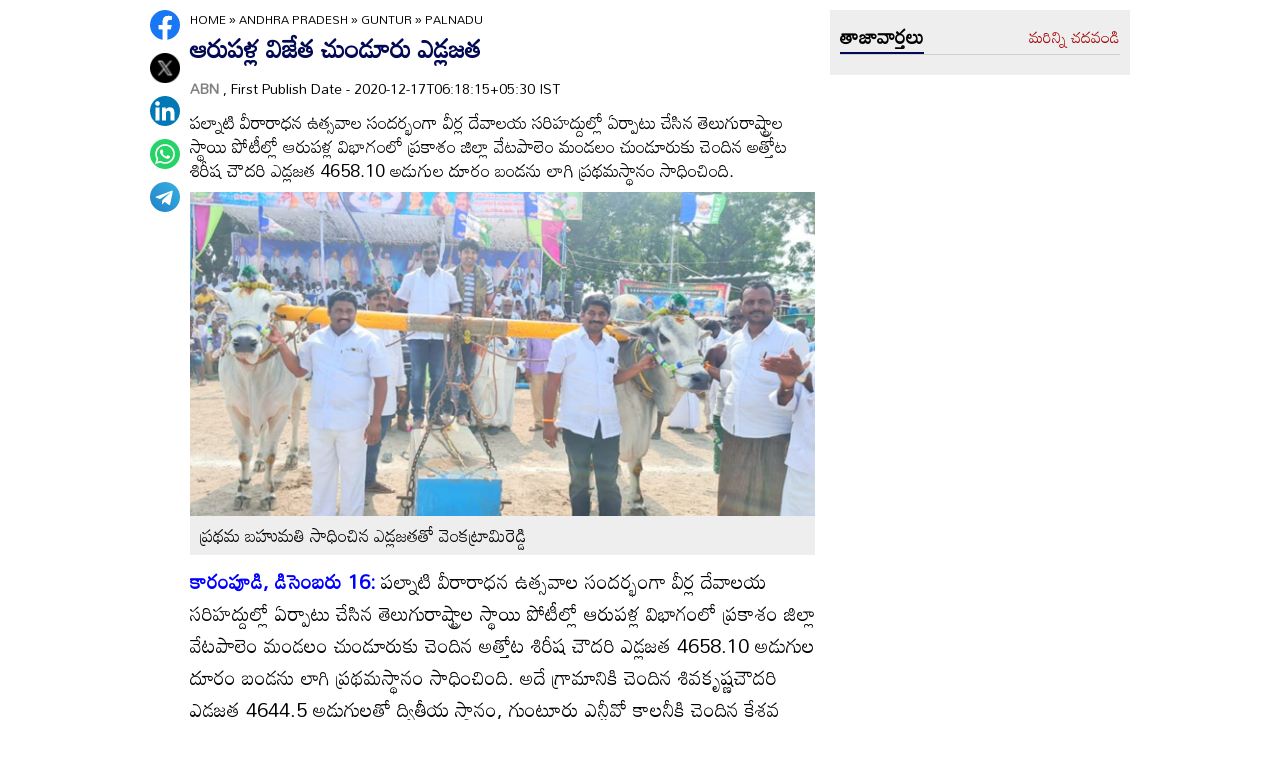

--- FILE ---
content_type: text/html
request_url: https://www.andhrajyothy.com/2020/andhra-pradesh/guntur/palnadu-207131.html
body_size: 6754
content:
<!DOCTYPE html>
<html lang="te">

<head>
    <meta charset="UTF-8">
    <meta http-equiv="Cache-Control" content="no-cache, no-store, must-revalidate"/>
    <meta http-equiv="Pragma" content="no-cache"/>
    <meta http-equiv="Expires" content="0"/>
    <meta http-equiv="X-UA-Compatible" content="IE=edge">
    <meta name="viewport" content="width=device-width, initial-scale=1.0">
    <title>
        ఆరుపళ్ల విజేత చుండూరు ఎడ్లజత | palnadu
    </title>
    <meta name="description" content="పల్నాటి వీరారాధన ఉత్సవాల సందర్భంగా వీర్ల దేవాలయ సరిహద్దుల్లో ఏర్పాటు చేసిన తెలుగురాష్ట్రాల స్థాయి పోటీల్లో ఆరుపళ్ల విభాగంలో ప్రకాశం జిల్లా వేటపాలెం మండలం చుండూరుకు చెందిన అత్తోట శిరీష చౌదరి ఎడ్లజత 4658.10 అడుగుల దూరం బండను లాగి ప్రథమస్థానం సాధించింది."/>
    <meta name="facebook-domain-verification" content="eilbn3za2nhlla0r787if8zlbwctxx"/>
    <meta property="fb:pages" content="107209012699787"/>
    <meta property="fb:app_id" content="617001902675107"/>
    <link rel="amphtml" href="https://www.andhrajyothy.com/2020/andhra-pradesh/guntur/palnadu-207131.html/amp">
    <meta name="website" content="https://www.andhrajyothy.com/">
    <meta name="rating" content="General">
    <meta property="category" content="News">
    <meta name="copyright" content="https://www.andhrajyothy.com/">
    <meta name="author" content="ABN">
    <link rel="canonical" href="https://www.andhrajyothy.com/2020/andhra-pradesh/guntur/palnadu-207131.html"/>
    <meta property="article:published_time" content="2020-12-17T06:18:15+05:30"/>
    <meta property="article:modified_date" content="2020-12-17T06:18:15+05:30"/>
        <meta name="keywords" content="Telugu News"/>
        <meta name="news_keywords" content="Telugu News , తెలుగు వార్తలు">
    <meta name="robots" content="max-image-preview:large">
    <meta property="og:type" content="article"/>
    <meta property="og:title" content="ఆరుపళ్ల విజేత చుండూరు ఎడ్లజత"/>
    <meta property="og:description" content="పల్నాటి వీరారాధన ఉత్సవాల సందర్భంగా వీర్ల దేవాలయ సరిహద్దుల్లో ఏర్పాటు చేసిన తెలుగురాష్ట్రాల స్థాయి పోటీల్లో ఆరుపళ్ల విభాగంలో ప్రకాశం జిల్లా వేటపాలెం మండలం చుండూరుకు చెందిన అత్తోట శిరీష చౌదరి ఎడ్లజత 4658.10 అడుగుల దూరం బండను లాగి ప్రథమస్థానం సాధించింది."/>
    <meta property="og:url" content="https://www.andhrajyothy.com/2020/andhra-pradesh/guntur/palnadu-207131.html"/>
    <meta property="og:locale" content="te_IN"/>
    <meta property="og:site_name" content="Andhrajyothy Telugu News"/>
    <meta property="og:image:height" content="720"/>
    <meta property="og:image:width" content="1280"/>
        <meta property="og:image" content="https://media.andhrajyothy.com/appimg/galleries/2020121712462562/12172020004831n50.jpg"/>
    <meta property="twitter:title" content="ఆరుపళ్ల విజేత చుండూరు ఎడ్లజత"/>
    <meta property="twitter:description" content="పల్నాటి వీరారాధన ఉత్సవాల సందర్భంగా వీర్ల దేవాలయ సరిహద్దుల్లో ఏర్పాటు చేసిన తెలుగురాష్ట్రాల స్థాయి పోటీల్లో ఆరుపళ్ల విభాగంలో ప్రకాశం జిల్లా వేటపాలెం మండలం చుండూరుకు చెందిన అత్తోట శిరీష చౌదరి ఎడ్లజత 4658.10 అడుగుల దూరం బండను లాగి ప్రథమస్థానం సాధించింది."/>
    <meta name="twitter:url" content="https://www.andhrajyothy.com/2020/andhra-pradesh/guntur/palnadu-207131.html"/>
        <meta property="twitter:image:src" content="https://media.andhrajyothy.com/appimg/galleries/2020121712462562/12172020004831n50.jpg"/>
    <meta name="twitter:card" content="summary_large_image"/>
    <meta name="twitter:creator" content="@abntelugutv"/>
    <meta name="twitter:site" content="@abntelugutv"/>
    <link rel="apple-touch-icon" href="https://www.andhrajyothy.com/assets/images/abn_touch_png.png"/>
    <link rel="shortcut icon" type="image/x-icon" href="/assets/images/favicon.ico"/>
    <link rel="preconnect" href="https://fonts.googleapis.com">
    <link rel="preconnect" href="https://fonts.gstatic.com" crossorigin>
    <link href="https://fonts.googleapis.com/css2?family=Mandali&display=swap" rel="stylesheet">
    <link rel="stylesheet" href="/assets/css/swiper-bundle.min.css">
    <link rel="stylesheet" href="/assets/css/main.css">
    <link rel="preload" as="image" href="https://media.andhrajyothy.com/appimg/galleries/2020121712462562/12172020004831n50.jpg"/>
    <script async src="https://securepubads.g.doubleclick.net/tag/js/gpt.js"></script>
    <!-- Schemas Start-->
    <!-- Webpage-->
    <script type="application/ld+json">
    {
        "@context": "http:\/\/schema.org",
        "@type": "WebPage",
        "url": "https://www.andhrajyothy.com/2020/andhra-pradesh/guntur/palnadu-207131.html",
        "name": "ఆరుపళ్ల విజేత చుండూరు ఎడ్లజత",
        "description": "పల్నాటి వీరారాధన ఉత్సవాల సందర్భంగా వీర్ల దేవాలయ సరిహద్దుల్లో ఏర్పాటు చేసిన తెలుగురాష్ట్రాల స్థాయి పోటీల్లో ఆరుపళ్ల విభాగంలో ప్రకాశం జిల్లా వేటపాలెం మండలం చుండూరుకు చెందిన అత్తోట శిరీష చౌదరి ఎడ్లజత 4658.10 అడుగుల దూరం బండను లాగి ప్రథమస్థానం సాధించింది.",
        "publisher": {
            "@type": "Organization",
            "name": "Andhrajyothy",
            "url": "https://www.andhrajyothy.com/",
            "logo": {
                "@type": "ImageObject",
                "contentUrl": "https://media.andhrajyothy.com/media/abn-600x60.png"
            }
        }
    }
    </script>
    <!-- Organization -->
    <script type="application/ld+json">
    {
        "@context": "http:\/\/schema.org",
        "@type": "Organization",
        "name": "Andhrajyothy",
        "url": "https://www.andhrajyothy.com/",
        "logo": {
            "@type": "ImageObject",
            "url": "https://media.andhrajyothy.com/media/abn-600x60.png",
            "width": 600,
            "height": 60
        },
        "sameAs": ["https:\/\/www.facebook.com\/abntelugutv\/", "https:\/\/twitter.com\/abntelugutv", "https:\/\/www.youtube.com\/c\/abntelugutv"]
    }
    </script>
    <!-- Itemlist -->
    <script type="application/ld+json">
    {
        "@context": "http:\/\/schema.org",
        "@type": "ItemList",
        "itemListElement": 
        [ 
            {
                "@type": "SiteNavigationElement",
                "position": 1,
                "name": "ఆంధ్రప్రదేశ్",
                "url": "https://www.andhrajyothy.com\/andhra-pradesh"
            } 
            , 
            {
                "@type": "SiteNavigationElement",
                "position": 2,
                "name": "తెలంగాణ",
                "url": "https://www.andhrajyothy.com\/telangana"
            } 
            , 
            {
                "@type": "SiteNavigationElement",
                "position": 3,
                "name": "జాతీయం",
                "url": "https://www.andhrajyothy.com\/national"
            } 
            , 
            {
                "@type": "SiteNavigationElement",
                "position": 4,
                "name": "క్రీడలు",
                "url": "https://www.andhrajyothy.com\/sports"
            } 
            , 
            {
                "@type": "SiteNavigationElement",
                "position": 5,
                "name": "సాంకేతికం",
                "url": "https://www.andhrajyothy.com\/technology"
            } 
            , 
            {
                "@type": "SiteNavigationElement",
                "position": 6,
                "name": "నవ్య",
                "url": "https://www.andhrajyothy.com\/navya"
            } 
            , 
            {
                "@type": "SiteNavigationElement",
                "position": 7,
                "name": "సంపాదకీయం",
                "url": "https://www.andhrajyothy.com\/editorial"
            } 
            , 
            {
                "@type": "SiteNavigationElement",
                "position": 8,
                "name": "బిజినెస్",
                "url": "https://www.andhrajyothy.com\/business"
            } 
            , 
            {
                "@type": "SiteNavigationElement",
                "position": 9,
                "name": "ప్రవాస",
                "url": "https://www.andhrajyothy.com\/nri"
            } 
            , 
            {
                "@type": "SiteNavigationElement",
                "position": 10,
                "name": "ఫోటోలు",
                "url": "https://www.andhrajyothy.com\/photogallery"
            } 
            , 
            {
                "@type": "SiteNavigationElement",
                "position": 11,
                "name": "వీడియోలు",
                "url": "https://www.andhrajyothy.com\/videos"
            } 
            , 
            {
                "@type": "SiteNavigationElement",
                "position": 12,
                "name": "రాశిఫలాలు",
                "url": "https://www.andhrajyothy.com\/astrology"
            } 
            , 
            {
                "@type": "SiteNavigationElement",
                "position": 13,
                "name": "వంటలు",
                "url": "https://www.andhrajyothy.com\/vantalu"
            } 
            , 
            {
                "@type": "SiteNavigationElement",
                "position": 14,
                "name": "ఓపెన్ హార్ట్ విత్ ఆర్కే",
                "url": "https://www.andhrajyothy.com\/open-heart"
            } 
            , 
            {
                "@type": "SiteNavigationElement",
                "position": 15,
                "name": "ఆరోగ్యం",
                "url": "https://www.andhrajyothy.com\/health"
            } 
            , 
            {
                "@type": "SiteNavigationElement",
                "position": 16,
                "name": "చదువు",
                "url": "https://www.andhrajyothy.com\/education"
            } 
            , 
            {
                "@type": "SiteNavigationElement",
                "position": 17,
                "name": "ముఖ్యాంశాలు",
                "url": "https://www.andhrajyothy.com\/mukhyaamshalu"
            } 
            , 
            {
                "@type": "SiteNavigationElement",
                "position": 18,
                "name": "క్రైమ్",
                "url": "https://www.andhrajyothy.com\/crime"
            } 
            , 
            {
                "@type": "SiteNavigationElement",
                "position": 19,
                "name": "ప్రత్యేకం",
                "url": "https://www.andhrajyothy.com\/prathyekam"
            } 
            , 
            {
                "@type": "SiteNavigationElement",
                "position": 20,
                "name": "కార్టూన్",
                "url": "https://www.andhrajyothy.com\/cartoonarchive"
            } 
            , 
            {
                "@type": "SiteNavigationElement",
                "position": 21,
                "name": "రాజకీయం",
                "url": "https://www.andhrajyothy.com\/politics"
            } 
            , 
            {
                "@type": "SiteNavigationElement",
                "position": 22,
                "name": "ఎన్నికలు",
                "url": "https://www.andhrajyothy.com\/elections"
            } 
            , 
            {
                "@type": "SiteNavigationElement",
                "position": 23,
                "name": "అంతర్జాతీయం",
                "url": "https://www.andhrajyothy.com\/international"
            } 
            , 
            {
                "@type": "SiteNavigationElement",
                "position": 24,
                "name": "ఇతరాలు",
                "url": "https://www.andhrajyothy.com\/miscellaneous"
            } 
        ]
    }
    </script>
    <!-- Website -->
    <script type="application/ld+json">
    {
        "@context": "https://schema.org",
        "@type": "WebSite",
        "url": "https://www.andhrajyothy.com/",
        "potentialAction": {
            "@type": "SearchAction",
            "target": "https://www.andhrajyothy.com/search/?q={search_term_string}",
            "query-input": "required name=search_term_string"
        }
    }
    </script>
    <!-- BreadcrumbList -->
    <script type="application/ld+json">
    {
        "@context": "https://schema.org",
        "@type": "BreadcrumbList",
        "itemListElement": [{
                "@type": "ListItem",
                "position": 1,
                "item": {
                    "@id": "https://www.andhrajyothy.com/",
                    "name": "Andhrajyothy",
                    "image": "https://media.andhrajyothy.com/media/defaultImg.jpeg"
                }
            },
            {
                "@type": "ListItem",
                "position": 2,
                "item": {
                    "@id": "https://www.andhrajyothy.com/andhra-pradesh",
                    "name": "Andhra Pradesh",
                    "image": "https://media.andhrajyothy.com/media/defaultImg.jpeg"
                }
            } 
            ,
            {
                "@type": "ListItem",
                "position": 3,
                "item": {
                    "@id": "/andhra-pradesh/guntur",
                    "name": "Guntur",
                    "image": "https://media.andhrajyothy.com/media/defaultImg.jpeg"
                }
            },
            {
                "@type": "ListItem",
                "position": 4,
                "item": {
                    "@id": "https://www.andhrajyothy.com/2020/andhra-pradesh/guntur/palnadu-207131.html",
                    "name": "ఆరుపళ్ల విజేత చుండూరు ఎడ్లజత",
                    "image": "https://media.andhrajyothy.com/appimg/galleries/2020121712462562/12172020004831n50.jpg"
                }
            } 
        ]
    }
    </script>
    <!-- NewsArticle -->
    <script type="application/ld+json">
    {
        "@context": "https:\/\/schema.org",
        "@type": "NewsArticle",
        "headline": "ఆరుపళ్ల విజేత చుండూరు ఎడ్లజత",
        "description": "పల్నాటి వీరారాధన ఉత్సవాల సందర్భంగా వీర్ల దేవాలయ సరిహద్దుల్లో ఏర్పాటు చేసిన తెలుగురాష్ట్రాల స్థాయి పోటీల్లో ఆరుపళ్ల విభాగంలో ప్రకాశం జిల్లా వేటపాలెం మండలం చుండూరుకు చెందిన అత్తోట శిరీష చౌదరి ఎడ్లజత 4658.10 అడుగుల దూరం బండను లాగి ప్రథమస్థానం సాధించింది.",
        "keywords": "Telugu News , తెలుగు వార్తలు",
        "articleBody": "<p><span style=\"font-weight: bold; color: rgb(0, 0, 255);\">కారంపూడి, డిసెంబరు 16:</span> పల్నాటి వీరారాధన ఉత్సవాల సందర్భంగా వీర్ల దేవాలయ సరిహద్దుల్లో ఏర్పాటు చేసిన తెలుగురాష్ట్రాల స్థాయి పోటీల్లో ఆరుపళ్ల విభాగంలో ప్రకాశం జిల్లా వేటపాలెం మండలం చుండూరుకు చెందిన అత్తోట శిరీష చౌదరి ఎడ్లజత 4658.10 అడుగుల దూరం బండను లాగి ప్రథమస్థానం సాధించింది. అదే గ్రామానికి చెందిన శివకృష్ణచౌదరి ఎడ్లజత 4644.5 అడుగులతో ద్వితీయ స్థానం, గుంటూరు ఎన్జీవో కాలనీకి చెందిన కేశవ నాగిరెడ్డి ఎడ్లజత 4098.6 అడుగులతో తృతీయ స్థానం సాధించాయి. పెదకాకాని మండలం కొప్పురావూరుకు చెందిన కోట శ్రీనివాసరావు ఎడ్లజత 3900 అడుగులు, అమరావతి మండలం జిడుగుకు చెందిన బండి సాహిత్‌ ఎడ్లజత 3865.6 అడుగులు, కాకుమాను మండలం కొండపాటూరుకు చెందిన పోతినేని లక్ష్మణ్‌ చౌదరి ఎడ్లజత 3654.5 అడుగుల దూరం లాగి వరుసగా తర్వాతి స్థానాల్లో నిలిచాయి. పోటీలను వైసీపీ యువజన విభాగం రాష్ట్ర ప్రధాన కార్యదర్శి పిన్నెల్లి వెంకట్రామిరెడ్డి ప్రారంభించారు. విజేత ఎడ్లజతల యజమానులకు వెంకట్రామిరెడ్డి, బొమ్మిన అల్లయ్య, కొంగర సుబ్రహ్మణ్యం, మేకపోతు శ్రీనివాసరెడ్డిలు బహుమతులు అందజేశారు.&nbsp;<br></p><div><br></div>",
        "url": "https://www.andhrajyothy.com/2020/andhra-pradesh/guntur/palnadu-207131.html",
        "datePublished": "2020-12-17T06:18:15+05:30",
        "dateModified": "2020-12-17T06:18:15+05:30",
        "dateCreated": "2020-12-17T06:18:15+05:30",
        "thumbnailUrl": "https://media.andhrajyothy.com/appimg/galleries/2020121712462562/12172020004831n50.jpg",
        "mainEntityOfPage": {
            "@type": "WebPage",
            "@id": "https://www.andhrajyothy.com/2020/andhra-pradesh/guntur/palnadu-207131.html",
            "name": "palnadu",
            "image": {
                "@type": "ImageObject",
                "url": "https://media.andhrajyothy.com/appimg/galleries/2020121712462562/12172020004831n50.jpg",
                "width": "1280",
                "height": "720"
            }
        },
        "image": {
            "@type": "ImageObject",
            "url": "https://media.andhrajyothy.com/appimg/galleries/2020121712462562/12172020004831n50.jpg",
            "width": "1280",
            "height": "720"
        },
        "author":
        {
            "@type":"Person",
            "name":"ABN",
            "url":"https://www.andhrajyothy.com/author"
        },
        "publisher": {
            "@type": "Organization",
            "name": "Andhrajyothy",
            "url": "https://www.andhrajyothy.com/",
            "logo": {
                "@type": "ImageObject",
                "url": "https://media.andhrajyothy.com/media/abn-600x60.png",
                "width": 600,
                "height": 60
            }
        }
    }
    </script>
    <!-- Global site tag (gtag.js) - Google Analytics -->
    <script async src="https://www.googletagmanager.com/gtag/js?id=UA-13008345-1"></script>
    <script>
    window.dataLayer = window.dataLayer || [];

    function gtag() {dataLayer.push(arguments);}
    gtag('js', new Date());
    gtag('config', 'UA-13008345-1');
    </script>
    <!-- Global site tag (gtag.js) - Google Analytics -->
    <script async src="https://www.googletagmanager.com/gtag/js?id=G-S6ENK36TP1"></script>
    <script>
    window.dataLayer = window.dataLayer || [];

    function gtag() {dataLayer.push(arguments);}
    gtag('js', new Date());
    gtag('config', 'G-S6ENK36TP1');
    </script>
    <!-- Schemas end -->
    <style>
        div[id*="MOBILE_"] {
            display: none;
        }

        div[id*="MOB_"] {
            display: none;
        }

        @media (max-width:767px) {
            div[id*="MOBILE_"] {
                display: block;
            }

            div[id*="DESKTOP_"] {
                display: none;
            }

            div[id*="MOB_"] {
                display: block;
            }

            div[id*="DESK_"] {
                display: none;
            }
        }
    </style>
    <script src="/assets/js/jquery.min.js"></script>
    <script src="/assets/js/commons.js"></script>
    <script src="/assets/js/ads/articlesAdsHeader.js"></script>
	<script src="/assets/js/ads/abnads.js"></script>
</head>

<body>
    <!-- this code goes below body start -->
    <svg xmlns="https://www.w3.org/2000/svg" style="display:none">
        <symbol id="home" viewBox="0 0 48 48">
            <path d="M20,40V28h8v12h10V24h6L24,6L4,24h6v16H20z"/>
            <path style="fill:none;" d="M0,0h48v48H0V0z"/>
        </symbol>
        <symbol id="share-icon" viewBox="0 0 24 24">
            <path d="M18.3,23.6c-0.4-0.1-0.8-0.2-1.1-0.3c-1.7-0.7-2.6-2.5-2.3-4.3c0-0.1,0-0.2-0.1-0.3c-2.2-1.3-4.5-2.5-6.7-3.8
             c-0.1-0.1-0.2-0.1-0.3,0c-1.2,1-2.8,1.2-4.2,0.5c-1.4-0.7-2.3-2.2-2.1-3.7C1.6,10.2,2.4,9,3.8,8.5c1.4-0.6,2.8-0.3,4,0.6
             c0.1,0.1,0.2,0.1,0.3,0.1c2.3-1.3,4.6-2.6,6.9-3.9c0-0.4-0.1-0.8-0.1-1.1c0.1-1.8,1.5-3.4,3.3-3.6c0.1,0,0.1,0,0.2,0
             c0.3,0,0.5,0,0.8,0c0,0,0.1,0,0.1,0c1.6,0.2,3,1.5,3.3,3.1c0.3,1.7-0.5,3.3-2,4.1c-1.5,0.8-3.3,0.5-4.5-0.6C16,7,16,7,15.9,6.9
             c-2.3,1.3-4.6,2.6-7,4c0.2,0.8,0.2,1.5,0,2.2c2.3,1.3,4.6,2.6,7,4C16,17,16,17,16.1,16.9c0.9-0.8,2-1.2,3.2-1
             c1.8,0.2,3.2,1.8,3.3,3.5c0.1,1.9-1,3.6-2.9,4c-0.2,0-0.4,0.1-0.6,0.1C18.9,23.6,18.6,23.6,18.3,23.6z"/>
        </symbol>
        <symbol viewBox="0 0 48 48" id="albumbtn">
            <g>
                <circle class="st0" fill="#CDCDCF" cx="24.1" cy="24" r="24"/>
                <path
                    d="M37.78,36.87c0,0-1.85,0-1.82,0c-5.6,0-11.2,0-16.8,0c-1.48-0.66-2.06-1.86-1.98-3.1c-1.03-0.45-2.05-0.62-2.63-1.23 c-0.58-0.6-0.71-1.63-1.06-2.53c-2.19-0.19-3.14-0.95-3.16-2.83c-0.04-5.06-0.04-10.12,0-15.17c0.01-1.66,1.06-2.7,2.71-2.71 c5.09-0.04,10.18-0.04,15.27,0c1.56,0.01,2.49,0.99,2.67,2.54c0.03,0.27,0.05,0.55,0.07,0.81c2.63,0.27,3,0.65,3.53,3.52 c1.55-0.15,2.65,0.53,3.31,1.94 M12.05,23.59c1.8-1.8,3.39-3.4,4.98-4.98c0.95-0.94,1.16-0.94,2.1-0.01 c1.08,1.08,2.16,2.16,3.29,3.3c1.21-1.24,2.32-2.35,3.41-3.49c0.6-0.63,1.14-0.63,1.73,0.01c0.49,0.53,1.02,1.03,1.71,1.72 c0-2.88,0-5.45,0-8.03c0-0.77-0.39-1.1-1.14-1.1c-4.98,0-9.97,0-14.95,0c-0.75,0-1.14,0.33-1.14,1.09 C12.05,15.82,12.05,19.55,12.05,23.59z M15.59,29.98c-0.16,1.48,0.03,1.72,1.35,1.72c4.77,0.01,9.54,0,14.32,0 c1.31,0,1.48-0.18,1.48-1.51c0-4.74,0-9.48,0-14.22c0-1.4-0.26-1.61-1.72-1.39c0,0.34,0,0.69,0,1.05c0,3.7,0,7.4,0,11.09 c0,2.3-0.96,3.25-3.28,3.25c-2.65,0-5.31,0-7.96,0C18.36,29.98,16.97,29.98,15.59,29.98z M34.45,17.96c0,4.14,0,8.19,0,12.25 c0,2.24-0.98,3.21-3.22,3.21c-3.7,0.01-7.39,0-11.09,0c-0.39,0-0.77,0-1.15,0c-0.08,1.52,0.09,1.72,1.43,1.72c4.77,0,9.54,0,14.32,0 c1.25,0,1.43-0.19,1.43-1.44c0.01-4.78,0-9.55,0-14.33C36.17,18.04,35.96,17.87,34.45,17.96z"/>
        </symbol>
        <symbol viewBox="0 0 301.9 226.5" id="youtube">
            <path class="st0" d="M286.9,16.9C275.4,4.1,262.5,4,256.6,3.3C214.4,0,151,0,151,0h-0.1c0,0-63.4,0-105.6,3.3
            C39.4,4,26.5,4.1,15,16.9c-9,9.8-12,32-12,32s-3,26-3,52.1v24.4c0,26.1,3,52.1,3,52.1s2.9,22.2,12,32c11.5,12.8,26.6,12.4,33.3,13.8
            c24.2,2.5,102.7,3.2,102.7,3.2s63.4-0.1,105.7-3.4c5.9-0.8,18.8-0.8,30.2-13.6c9-9.8,12-32,12-32s3-26.1,3-52.1V101
            c0-26.1-3-52.1-3-52.1S295.9,26.7,286.9,16.9z" style="fill:#FFFFFF;"/>
            <polygon points="113.3,169.9 113.3,56.6 207.7,113.2 " style="fill:#FF0000;"/>
        </symbol>
    </svg>
    <!-- code ends -->
    <!-- ADS Div -->
    <div id="getterLHSRHSAdsDiv"></div>
    <header class="main_header" id="headerDiv"></header>
    <div class="flexBox">
        <div class="fixed-social">
            <span id="share"><svg>
                    <use href="#share-icon"></use>
                </svg></span>
        </div>
        <script>
        document.querySelector('#share').addEventListener('click', function() {
            if (typeof navigator.share === 'undefined') {
                console.log("No share API available!");
            } else {
                navigator.share({
                    title: 'ఆరుపళ్ల విజేత చుండూరు ఎడ్లజత',
                    url: 'https://www.andhrajyothy.com/2020/andhra-pradesh/guntur/palnadu-207131.html',
                    text: 'ఆరుపళ్ల విజేత చుండూరు ఎడ్లజత'
                })
            }
        });
        </script>
    </div>
    <div class="container-fluid">
        <div class="container">
            <div class="detailBody">
                <div class="leftSidebar">
                    <div class="theiaStickySidebar">
                        <div class="socialShare">
                            <ul>
                                <li><a class="fb_icon" title="FaceBook" target="_blank" href="http://www.facebook.com/sharer/sharer.php?u=https://www.andhrajyothy.com/2020/andhra-pradesh/guntur/palnadu-207131.html"
                                        rel="nofollow noopener"></a></li>
                                <li><a class="tw_icon" title="Twitter" target="_blank" href="https://twitter.com/intent/tweet?url=https://www.andhrajyothy.com/2020/andhra-pradesh/guntur/palnadu-207131.html"
                                        rel="nofollow noopener"></a></li>
                                <li><a class="link_icon" title="linkedin" target="_blank" href="https://www.linkedin.com/sharing/share-offsite/?url=https://www.andhrajyothy.com/2020/andhra-pradesh/guntur/palnadu-207131.html"
                                        rel="nofollow noopener"></a></li>
                                <li><a class="wap_icon" title="whatsapp" target="_blank" href="https://api.whatsapp.com/send?text=ఆరుపళ్ల విజేత చుండూరు ఎడ్లజత-https://www.andhrajyothy.com/2020/andhra-pradesh/guntur/palnadu-207131.html"
                                        rel="nofollow noopener"></a></li>
                                <li><a class="tel_icon" title="telegram" target="_blank" href="https://t.me/share/url?url=https://www.andhrajyothy.com/2020/andhra-pradesh/guntur/palnadu-207131.html&text=ఆరుపళ్ల విజేత చుండూరు ఎడ్లజత"
                                        rel="nofollow noopener"></a></li>
                            </ul>
                        </div>
                    </div>
                </div>
                <div class="content">
                    <div class="theiaStickySidebar">
                        <ol class="breadcrumb">
                            <li>
                                <div class="breadcrum">
                                    <ul>
                                        <li>
                                            <p id="breadcrumbs">
                                                <span><a href="https://www.andhrajyothy.com">Home</a> »
                                                    <span><a href="/andhra-pradesh">
                                                            Andhra Pradesh
                                                        </a>
                                                            »
                                                            <span><a href="/andhra-pradesh/guntur">
                                                                    Guntur
                                                                </a>
                                                            </span>
                                                            »
                                                            <span class="breadcrumb_last">
                                                                palnadu
                                                            </span>
                                                    </span></span>
                                            </p>
                                        </li>
                                    </ul>
                                </div>
                            </li>
                        </ol>
                        <div class="articleBodyCont">
                            <!-- ADS Div -->
                            <div id="articleAboveHeadAdsDiv"></div>

                            <h1 class="articleHD">
                                ఆరుపళ్ల విజేత చుండూరు ఎడ్లజత
                            </h1>
                            <div class="AuthorInfo">
                                <p><a href="#" style="color:grey;"><strong>
                                        ABN
                                    </strong></a>, First Publish Date - 2020-12-17T06:18:15+05:30 IST</p>
                            </div>
                            <h2>
                                <p class="sub-title">
                                    పల్నాటి వీరారాధన ఉత్సవాల సందర్భంగా వీర్ల దేవాలయ సరిహద్దుల్లో ఏర్పాటు చేసిన తెలుగురాష్ట్రాల స్థాయి పోటీల్లో ఆరుపళ్ల విభాగంలో ప్రకాశం జిల్లా వేటపాలెం మండలం చుండూరుకు చెందిన అత్తోట శిరీష చౌదరి ఎడ్లజత 4658.10 అడుగుల దూరం బండను లాగి ప్రథమస్థానం సాధించింది.
                                </p>
                            </h2>
                            <div class="article-img">
                                    <img class="lazy" src="https://media.andhrajyothy.com/appimg/galleries/2020121712462562/12172020004831n50.jpg" alt="ఆరుపళ్ల విజేత చుండూరు ఎడ్లజత" width="799" height="414" loading="lazy"/>
                                    <div class="image_caption">
                                        ప్రథమ బహుమతి సాధించిన ఎడ్లజతతో వెంకట్రామిరెడ్డి
                                    </div>
                            </div>
                            <!-- ADs Div -->
                            <div id="articlePrmaryImageAdsDiv"></div>                        
                            <!--<div class="readmore_desc" onclick="this.classList.add('expanded')">-->
                            <div>
                                <div class="category_desc">
                                    <p>
                                        <p><span style="font-weight: bold; color: rgb(0, 0, 255);">కారంపూడి, డిసెంబరు 16:</span> పల్నాటి వీరారాధన ఉత్సవాల సందర్భంగా వీర్ల దేవాలయ సరిహద్దుల్లో ఏర్పాటు చేసిన తెలుగురాష్ట్రాల స్థాయి పోటీల్లో ఆరుపళ్ల విభాగంలో ప్రకాశం జిల్లా వేటపాలెం మండలం చుండూరుకు చెందిన అత్తోట శిరీష చౌదరి ఎడ్లజత 4658.10 అడుగుల దూరం బండను లాగి ప్రథమస్థానం సాధించింది. అదే గ్రామానికి చెందిన శివకృష్ణచౌదరి ఎడ్లజత 4644.5 అడుగులతో ద్వితీయ స్థానం, గుంటూరు ఎన్జీవో కాలనీకి చెందిన కేశవ నాగిరెడ్డి ఎడ్లజత 4098.6 అడుగులతో తృతీయ స్థానం సాధించాయి. పెదకాకాని మండలం కొప్పురావూరుకు చెందిన కోట శ్రీనివాసరావు ఎడ్లజత 3900 అడుగులు, అమరావతి మండలం జిడుగుకు చెందిన బండి సాహిత్‌ ఎడ్లజత 3865.6 అడుగులు, కాకుమాను మండలం కొండపాటూరుకు చెందిన పోతినేని లక్ష్మణ్‌ చౌదరి ఎడ్లజత 3654.5 అడుగుల దూరం లాగి వరుసగా తర్వాతి స్థానాల్లో నిలిచాయి. పోటీలను వైసీపీ యువజన విభాగం రాష్ట్ర ప్రధాన కార్యదర్శి పిన్నెల్లి వెంకట్రామిరెడ్డి ప్రారంభించారు. విజేత ఎడ్లజతల యజమానులకు వెంకట్రామిరెడ్డి, బొమ్మిన అల్లయ్య, కొంగర సుబ్రహ్మణ్యం, మేకపోతు శ్రీనివాసరెడ్డిలు బహుమతులు అందజేశారు.&nbsp;<br></p><div><br></div>
                                    </p>
                                    <!-- ADS Div -->
                                    <div id = "vdoAdsDiv"></div>

                                    <div class="AuthorInfo">
                                        Updated Date - 2020-12-17T06:18:15+05:30 IST
                                    </div>
                                    <!-- ADS Div -->
                                    <div id="belowArticleBodyAdsDiv"></div>

                                    <br>
                                    <!--<span class="trigger">Read more <i></i></span>-->
                                </div>
                            </div>
                            <div class="tags_wrapper">
                                <h2><a href="#">Tags</a></h2>
                                <ul>
                                            <li><a href="/tag/telugu-news">#Telugu News</a></li>
                                </ul>
                            </div>
                            <div class="sub_n_follow">
                                <div class="suscribe_chanel">
                                    <a href="https://www.youtube.com/c/abntelugutv" target="_blank" class="youtube_btn">
                                        <svg>
                                            <use href="#youtube"></use>
                                        </svg>
                                        Subscribe
                                    </a>
                                </div>
                                <div class="goognews_btn">
                                    <a href="https://news.google.com/publications/CAAqBwgKMJ71mAswrv-wAw?ceid=IN:en&oc=3" target="_blank">
                                        <img width="136" height="30" src="/assets/images/gnews.png" alt="">
                                    </a>
                                </div>
                            </div>
                            
                            <div class="">
                                <div class="commonHD">
                                        <h2><a href="/andhra-pradesh/guntur">
                                                గుంటూరు
                                            </a></h2>
                                        <a href="/andhra-pradesh/guntur" class="moreNews">మరిన్ని చదవండి</a>
                                </div>
                                <div class="common_wrapper" id="subCategoryArticlesDiv"></div>
                            </div>
                            <!-- ADS Div -->
                            <div id="belowCategoryblockAdsDiv"></div>
                        </div>
                    </div>
                </div>
                <div class="rightSidebar">
                    <div class="theiaStickySidebar">
                        <!-- ADS Div -->
                        <div id="rhsUppderAdsDiv"></div>
                        <div class="grey_bg">
                            <div class="commonHD">
                                <h2><a href="/latest-news">తాజావార్తలు</a></h2>
                                <a href="/latest-news" class="moreNews">మరిన్ని చదవండి</a>
                            </div>
                            <div class="common_wrapper" id="latestNewsDiv"></div>
                        </div>
                        <!-- ADS Div -->
                        <div id="rhsLowerAdsDiv"></div>
                    </div>
                </div>
            </div>
            <!-- ADS Div -->
            <div id="articleBottomAdsDiv"></div>
        </div>        
    </div>
    
    <footer class="main_footer" id="footerDiv"></footer>
    <!-- ADS Div -->
    <div id="belowFooterAdsScripts"></div>
    <script src="/assets/js/theia-sticky-sidebar.min.js"></script>
    <script src="/assets/js/swiper-bundle.min.js"></script>
    <script src="/assets/js/app.js"></script>
    <script>
        //Set Header Footer
		setHeaderFooter();

        //Calling Ads code fill function.
		addDetailPageAds();
        
        //load latest articles using APIs
        let articleList = getLatestNews();
        setThreeImageRTextTemplate(articleList, 'latestNewsDiv', 4); 
            articleList = getSubCategoryArticles('1', '6');
            setThreeImageRTextTemplate(articleList, 'subCategoryArticlesDiv', 6); 
        //image optimization
        optimizeImages();
    </script>
    <script>
        $(document).ready(function() {
            if ($(window).width() > 768) {
                $('.leftSidebar, .content, .rightSidebar')
                    .theiaStickySidebar({
                        additionalMarginTop: 10
                    });
            }
        });
        $(window).on('load', function() { 
        });
    </script>
</body>
</html>

--- FILE ---
content_type: application/javascript; charset=utf-8
request_url: https://fundingchoicesmessages.google.com/f/AGSKWxXbsaCvfKo9Hk0Abd5mGHb6NPVN3yEgHV2wD8bNg5eJ3HJw6LCZT7Q_YeRECQfOcOjk1Ih9yShmdr4St2vHw9X2w9ZLIC68Zj_iO4YRnQkbHRe0RyqFD1V4rnPfbllauFyzL6IeFlmM9NOf8awfotHKgUVKqcvWEHLsbCShZjZtkRucgULTrrMX3beI/_/adphoto./ad_feed.-728x90px-.is/ads//ui/adv.
body_size: -1292
content:
window['d5878160-4aaa-4321-ba5e-ad57fc1dc48b'] = true;